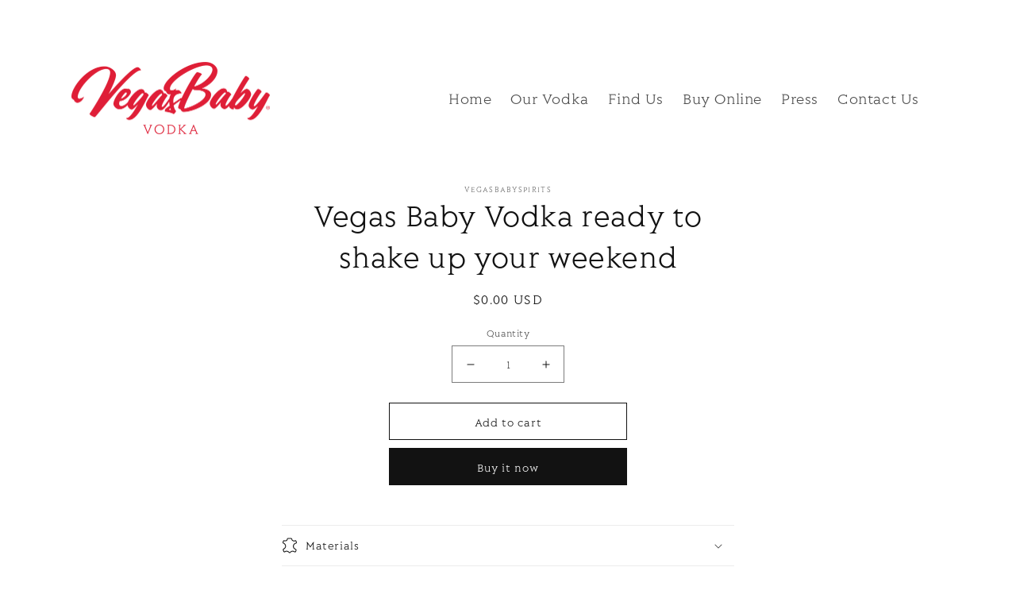

--- FILE ---
content_type: text/css
request_url: https://vegasbabyspirits.com/cdn/shop/t/2/assets/custom.css?v=141903005578973559041668807548
body_size: 697
content:
@keyframes fadeIn{0%{opacity:0}to{opacity:1}}.fade-in-image{animation:fadeIn 2s}@keyframes fadeInLeft{0%{transform:translate(-300px);opacity:0}to{opacity:1}}.fade-in-left{animation:fadeInLeft 1s ease-in-out forwards}p{font-size:18px;color:#666}.header__icons{display:none}.header-wrapper{margin-top:50px}.our-vodka .header-wrapper,.contact .header-wrapper,.vegas-baby-vodka-premium-vodka-gluten-free .header-wrapper{position:absolute;width:100%;background:transparent}.header-wrapper--border-bottom{border-bottom:0}.list-menu a.list-menu__item span,.list-menu a:hover.list-menu__item span{font-size:20px;text-decoration:none!important}@media screen and (min-width: 990px){.header--middle-left{grid-template-columns:auto 2fr 0}.header--middle-left .header__inline-menu{margin-left:auto}}.page-title,.title--primary{font-family:Lovato Light,Helvetica,Arial,Lucida,sans-serif;font-size:42px;color:#df1e36!important}.page-width--narrow{max-width:1100px}@media screen and (min-width: 990px){.our-vodka .hero .herotext{margin-left:-40px;margin-right:200px}}.our-vodka .hero{margin-bottom:50px}.our-vodka .main-page-title{display:none}.our-vodka .rte img{border:0}.our-vodka .image-with-text h2{font-size:28px;max-width:320px;line-height:1em;letter-spacing:2px}.our-vodka .image-with-text__media-item,.our-vodka .image-with-text__media-item .image-with-text__media{border:0}.our-vodka .image-with-text-vb h2{max-width:350px;color:#e02b20}.shopify-collage{display:grid;grid-template-columns:1fr 1fr;grid-template-rows:1fr 1fr;max-width:var(--page-width);margin:0 auto;grid-template-areas:"a b" "a c"}slideshow-component{background-color:#fff}#shopify-section-template--16945903403301__6cc1b255-4ae8-4d71-8724-71f0b95219a0{background-color:#e02b20;padding:50px;overflow:hidden;grid-area:a}#shopify-section-template--16945903403301__a272acd4-7824-4845-88dc-b024f10fbe17 h2{color:#fff}#shopify-section-template--16945903403301__a272acd4-7824-4845-88dc-b024f10fbe17{display:flex;align-items:center;color:#fff;background-size:cover;background-image:url(/cdn/shop/files/black-faded-bottles-1.png?v=1668551569);grid-area:b}#shopify-section-template--16945903403301__40aeb6d1-444d-43a3-8d26-0bbba7f8ea4b{grid-area:c;border-bottom:4px solid black}.newsletter-form__field-wrapper .field{z-index:0;margin:10px 0 15px}@media screen and (max-width: 990px){.shopify-collage{display:block}.newsletter.center{margin:0 auto}.vegas-baby-vodka-premium-vodka-gluten-free grid--1-col-tablet-down .grid__item{margin-bottom:40px}}@media screen and (min-width: 990px){.vegas-baby-vodka-premium-vodka-gluten-free .rich-text__blocks{max-width:70rem}}#insta-feed h2{font-size:calc(var(--font-heading-scale) * 2.4rem)!important;font-weight:700;margin-bottom:24px}.vegas-baby-vodka-premium-vodka-gluten-free footer{margin-top:0}.vegas-baby-vodka-premium-vodka-gluten-free h2{color:#e02b20}.vegas-baby-vodka-premium-vodka-gluten-free .color-background-1{background-color:transparent}.vegas-baby-vodka-premium-vodka-gluten-free .hero{margin-bottom:10px}.vegas-baby-vodka-premium-vodka-gluten-free #shopify-section-template--16945903403301__1668715920b1e59813{margin-top:32px;padding:50px 20px 75px;background-size:cover;background-position:bottom center;background-image:url(/cdn/shop/files/black-faded-bottles-1.png?v=1668551569)}body.our-vodka .list-menu a.list-menu__item span,body.contact .list-menu a.list-menu__item span,body.store-locator .list-menu a.list-menu__item span,.vegas-baby-vodka-premium-vodka-gluten-free .list-menu a.list-menu__item span,body.our-vodka .list-menu a.list-menu__item .header__active-menu-item,body.contact .list-menu a.list-menu__item .header__active-menu-item,body.store-locator .list-menu a.list-menu__item .header__active-menu-item,.vegas-baby-vodka-premium-vodka-gluten-free .list-menu a.list-menu__item .header__active-menu-item{color:#fff!important}body.store-locator .header-wrapper{background:transparent}body.store-locator{background-attachment:scroll;background-image:url(/cdn/shop/files/find-us-bg.png);background-size:100%;background-repeat:no-repeat;background-color:#000;background-position-y:0}@media screen and (min-width: 1200px){body.store-locator{background-position-y:-15vh}}iframe{max-width:100%}body.contact .header-wrapper{background:transparent}body.contact .main-page-title{display:none}body.contact footer{margin-top:0}body.contact #MainContent{background-attachment:scroll;background-image:url(/cdn/shop/files/find-us-bg.png);background-size:cover;background-repeat:no-repeat;background-color:#000;background-position-y:bottom}body.contact .contactformsection .page-width--narrow{display:flex;max-width:1100px;margin:200px auto;background-color:#fff}body.contact .contactformsection .page-width--narrow{padding:50px}@media screen and (max-width: 950px){body.contact .contactformsection .page-width--narrow{display:block}}.footer{background-image:url(/cdn/shop/files/footer-bg.jpg);background-size:cover;background-position:center top;background-attachment:scroll}.footer__content-bottom{display:none}.footer-block__details-content>li:not(:last-child){margin-right:0!important}.footer-block__details-content>li{text-align:right}.footer-block__details-content>li a:hover{text-decoration:none!important}.footer-block__details-content .list-menu__item--link{font-size:22px!important;line-height:2em;text-decoration:none;text-transform:uppercase}@media screen and (min-width: 750px){.section-footer-padding{padding-top:100px!important;padding-bottom:100px!important}}@media screen and (max-width: 950px){footer .logofooter{margin-top:0!important;width:50%}footer img{max-width:100%!important}}footer .sociallinks{display:flex;text-align:right;justify-content:end;margin-bottom:40px}footer .sociallinks img{max-height:30px;margin-left:20px}footer .seal{margin-top:40px}footer .seal img{max-width:160px}footer .copyright{font-size:18px;line-height:1.2em;margin-top:40px}
/*# sourceMappingURL=/cdn/shop/t/2/assets/custom.css.map?v=141903005578973559041668807548 */
